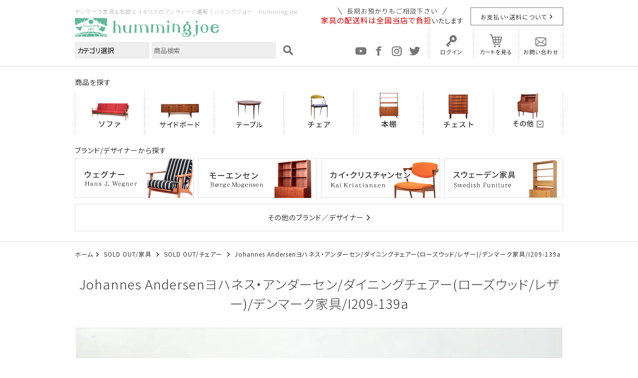

--- FILE ---
content_type: text/html; charset=EUC-JP
request_url: https://www.hummingjoe.com/?pid=170345674
body_size: 8931
content:
<!DOCTYPE html PUBLIC "-//W3C//DTD XHTML 1.0 Transitional//EN" "http://www.w3.org/TR/xhtml1/DTD/xhtml1-transitional.dtd">
<html xmlns:og="http://ogp.me/ns#" xmlns:fb="http://www.facebook.com/2008/fbml" xmlns:mixi="http://mixi-platform.com/ns#" xmlns="http://www.w3.org/1999/xhtml" xml:lang="ja" lang="ja" dir="ltr">
<head>
<meta http-equiv="content-type" content="text/html; charset=euc-jp" />
<meta http-equiv="X-UA-Compatible" content="IE=edge,chrome=1" />
<title>Johannes Andersenヨハネス・アンダーセン/ダイニングチェアー(ローズウッド/レザー)/デンマーク家具/I209-139a - 北欧アンティークとデンマーク家具の店：ハミングジョー</title>
<meta name="Keywords" content="Johannes Andersenヨハネス・アンダーセン/ダイニングチェアー(ローズウッド/レザー)/デンマーク家具/I209-139a,北欧,家具,アンティーク,デンマーク,フィンランド,デンマーク家具,フィンランド家具,ノルウェー,スウェーデン,ウェグナー,モーエンセン,アアルト,タピオヴァアラ,グスタフスベリ,アラビア,フィッギオ,ソファ,テーブル,ダイニングテーブル,サイドボード" />
<meta name="Description" content="福岡糸島市にあるデンマーク等の北欧アンティーク、北欧家具のお店です。現地で一点一点買いつけた北欧アンティーク雑貨とウェグナー、モーエンセン、アアルト、タピオヴァアラ等のデンマーク家具、フィンランド家具をネットショップでも販売しています。 " />
<meta name="Author" content="ハミングジョー" />
<meta name="Copyright" content="ハミングジョー" />
<meta http-equiv="content-style-type" content="text/css" />
<meta http-equiv="content-script-type" content="text/javascript" />
<link rel="stylesheet" href="https://img11.shop-pro.jp/PA01059/788/css/424/index.css?cmsp_timestamp=20260126163311" type="text/css" />

<link rel="alternate" type="application/rss+xml" title="rss" href="https://www.hummingjoe.com/?mode=rss" />
<link rel="shortcut icon" href="https://img11.shop-pro.jp/PA01059/788/favicon.ico?cmsp_timestamp=20240430105041" />
<script type="text/javascript" src="//ajax.googleapis.com/ajax/libs/jquery/1.7.2/jquery.min.js" ></script>
<meta property="og:title" content="Johannes Andersenヨハネス・アンダーセン/ダイニングチェアー(ローズウッド/レザー)/デンマーク家具/I209-139a - 北欧アンティークとデンマーク家具の店：ハミングジョー" />
<meta property="og:description" content="福岡糸島市にあるデンマーク等の北欧アンティーク、北欧家具のお店です。現地で一点一点買いつけた北欧アンティーク雑貨とウェグナー、モーエンセン、アアルト、タピオヴァアラ等のデンマーク家具、フィンランド家具をネットショップでも販売しています。 " />
<meta property="og:url" content="https://www.hummingjoe.com?pid=170345674" />
<meta property="og:site_name" content="北欧アンティークとデンマーク家具の店：ハミングジョー" />
<meta property="og:image" content="https://img11.shop-pro.jp/PA01059/788/product/170345674.jpg?cmsp_timestamp=20220912145349"/>
<!-- Google Tag Manager -->
<script>(function(w,d,s,l,i){w[l]=w[l]||[];w[l].push({'gtm.start':
new Date().getTime(),event:'gtm.js'});var f=d.getElementsByTagName(s)[0],
j=d.createElement(s),dl=l!='dataLayer'?'&l='+l:'';j.async=true;j.src=
'https://www.googletagmanager.com/gtm.js?id='+i+dl;f.parentNode.insertBefore(j,f);
})(window,document,'script','dataLayer','GTM-KJ577HX');</script>
<!-- End Google Tag Manager -->

<!-- Google Marchantcenter -->
<meta name="google-site-verification" content="o0ER-Ihrjy8mKtHpn4mfpkl8Oaq1BXgFm8w4FdXxeT8" />
<!-- End Google Tag Manager -->

<meta name="facebook-domain-verification" content="bplka68e31a6mgcixr5wvll4hu9nk5" />
<script>
  var Colorme = {"page":"product","shop":{"account_id":"PA01059788","title":"\u5317\u6b27\u30a2\u30f3\u30c6\u30a3\u30fc\u30af\u3068\u30c7\u30f3\u30de\u30fc\u30af\u5bb6\u5177\u306e\u5e97\uff1a\u30cf\u30df\u30f3\u30b0\u30b8\u30e7\u30fc"},"basket":{"total_price":0,"items":[]},"customer":{"id":null},"inventory_control":"product","product":{"shop_uid":"PA01059788","id":170345674,"name":"Johannes Andersen\u30e8\u30cf\u30cd\u30b9\u30fb\u30a2\u30f3\u30c0\u30fc\u30bb\u30f3\/\u30c0\u30a4\u30cb\u30f3\u30b0\u30c1\u30a7\u30a2\u30fc(\u30ed\u30fc\u30ba\u30a6\u30c3\u30c9\/\u30ec\u30b6\u30fc)\/\u30c7\u30f3\u30de\u30fc\u30af\u5bb6\u5177\/I209-139a","model_number":"I209-139a","stock_num":0,"sales_price":0,"sales_price_including_tax":0,"variants":[],"category":{"id_big":1320001,"id_small":2},"groups":[{"id":2478880}],"members_price":0,"members_price_including_tax":0}};

  (function() {
    function insertScriptTags() {
      var scriptTagDetails = [];
      var entry = document.getElementsByTagName('script')[0];

      scriptTagDetails.forEach(function(tagDetail) {
        var script = document.createElement('script');

        script.type = 'text/javascript';
        script.src = tagDetail.src;
        script.async = true;

        if( tagDetail.integrity ) {
          script.integrity = tagDetail.integrity;
          script.setAttribute('crossorigin', 'anonymous');
        }

        entry.parentNode.insertBefore(script, entry);
      })
    }

    window.addEventListener('load', insertScriptTags, false);
  })();
</script>

<script async src="https://www.googletagmanager.com/gtag/js?id=G-NBKRTVDMHC"></script>
<script>
  window.dataLayer = window.dataLayer || [];
  function gtag(){dataLayer.push(arguments);}
  gtag('js', new Date());
  
      gtag('config', 'G-NBKRTVDMHC', (function() {
      var config = {};
      if (Colorme && Colorme.customer && Colorme.customer.id != null) {
        config.user_id = Colorme.customer.id;
      }
      return config;
    })());
  
  </script><script type="text/javascript">
  document.addEventListener("DOMContentLoaded", function() {
    gtag("event", "view_item", {
      currency: "JPY",
      value: Colorme.product.sales_price_including_tax,
      items: [
        {
          item_id: Colorme.product.id,
          item_name: Colorme.product.name
        }
      ]
    });
  });
</script><script async src="https://zen.one/analytics.js"></script>
</head>
<body>
<meta name="colorme-acc-payload" content="?st=1&pt=10029&ut=170345674&at=PA01059788&v=20260131000255&re=&cn=a3e092e1843d0c3b694b8ba3efcc2cc1" width="1" height="1" alt="" /><script>!function(){"use strict";Array.prototype.slice.call(document.getElementsByTagName("script")).filter((function(t){return t.src&&t.src.match(new RegExp("dist/acc-track.js$"))})).forEach((function(t){return document.body.removeChild(t)})),function t(c){var r=arguments.length>1&&void 0!==arguments[1]?arguments[1]:0;if(!(r>=c.length)){var e=document.createElement("script");e.onerror=function(){return t(c,r+1)},e.src="https://"+c[r]+"/dist/acc-track.js?rev=3",document.body.appendChild(e)}}(["acclog001.shop-pro.jp","acclog002.shop-pro.jp"])}();</script>
<noscript><iframe src="https://www.googletagmanager.com/ns.html?id=GTM-KJ577HX"
  height="0" width="0" style="display:none;visibility:hidden"></iframe></noscript>
  
  <link rel="stylesheet" type="text/css" href="https://file002.shop-pro.jp/PA01059/788/js/slick/slick.css" media="screen" />
  <link rel="stylesheet" type="text/css" href="https://file002.shop-pro.jp/PA01059/788/js/slick/slick-theme.css" media="screen" />
  <link rel="stylesheet" type="text/css" href="https://file002.shop-pro.jp/PA01059/788/css/base.css?date=20201116" media="all">
  
    
    <link rel="stylesheet" type="text/css" href="https://file002.shop-pro.jp/PA01059/788/css/products.css?date=20201116" media="all">
  
    <link rel="stylesheet" href="https://file002.shop-pro.jp/PA01059/788/css/lightbox.css">
    <link rel="stylesheet" href="https://file002.shop-pro.jp/PA01059/788/css/org_lightbox.css">
    
  <link rel="stylesheet" type="text/css" href="https://file002.shop-pro.jp/PA01059/788/css/style.css" media="all">
  <link rel="stylesheet" href="https://cdnjs.cloudflare.com/ajax/libs/font-awesome/6.1.2/css/all.min.css" integrity="sha512-1sCRPdkRXhBV2PBLUdRb4tMg1w2YPf37qatUFeS7zlBy7jJI8Lf4VHwWfZZfpXtYSLy85pkm9GaYVYMfw5BC1A==" crossorigin="anonymous" referrerpolicy="no-referrer" />

  
  <link rel="stylesheet" type="text/css" href="https://file002.shop-pro.jp/PA01059/788/css/delivery_info.css" media="all">
  <link rel="stylesheet" type="text/css" href="https://file002.shop-pro.jp/PA01059/788/css/base_add202408.css" media="all">
  
  
  <header id="top">
    <div class="inner">
      <section class="header-search">
        <h1>デンマーク家具＆北欧とイギリスのアンティーク通販｜ハミングジョー　humming joe</h1>
        <h2><a href="./"><img src="https://file002.shop-pro.jp/PA01059/788/img/common/logo.png?2" alt="ハミングジョー　humming joe"></a></h2>
        <form action="https://www.hummingjoe.com/" method="GET" id="search">
          <input type="hidden" name="mode" value="srh" /><input type="hidden" name="field" value="product_name" />
          <select name="cid">
            <option value="">カテゴリ選択</option>
                        <option value="2400338,0">ソファ</option>
                        <option value="2400339,0">サイドボード</option>
                        <option value="2400340,0">本棚</option>
                        <option value="2400341,0">テーブル</option>
                        <option value="2400342,0">チェア</option>
                        <option value="2400343,0">ライティングビュロー</option>
                        <option value="2400344,0">デスク</option>
                        <option value="2400346,0">小さな家具</option>
                        <option value="2409904,0">チェスト</option>
                        <option value="2400347,0">照明</option>
                        <option value="2400350,0">陶器</option>
                        <option value="2400351,0">ガラス</option>
                        <option value="2400353,0">陶板・絵・ポスター</option>
                        <option value="1320001,0">SOLD OUT/家具</option>
                        <option value="1027981,0">北欧のクリスマスマーケット</option>
                        <option value="1423081,0">福袋</option>
                        <option value="2344827,0">mandalay</option>
                      </select>
          <input type="search" name="keyword" placeholder="商品検索" autocapitalize="off" />
          <button type="submit" value="検索"><img src="https://file002.shop-pro.jp/PA01059/788/img/common/search_g.svg" alt=""></button>
        </form>
      </section>
      <div class="header-link">
        <div>
          <p><img src="https://file002.shop-pro.jp/PA01059/788/img/common/header_text.png" alt="長期預かりもご相談ください"><br><span>家具の配送料は全国当店で負担</span>いたします</p>
          <a href="https://www.hummingjoe.com/?mode=sk#delivery" class="btn">お支払い・送料について</a>
        </div>
        <ul>
          <li><a href="https://www.youtube.com/@hummingjoe7183" target="_blank"><img src="https://file002.shop-pro.jp/PA01059/788/img/common/icon_youtube_mono.png" alt="YouTube"></a></li>
          
          <li><a href="https://www.facebook.com/profile.php?id=100086958102402" target="_blank"><img src="https://file002.shop-pro.jp/PA01059/788/img/common/icon_fb_mono.png" alt="faceBook"></a></li>
          <li><a href="https://www.instagram.com/hummingjoe2004/" target="_blank"><img src="https://file002.shop-pro.jp/PA01059/788/img/common/icon_ig_mono.png" alt="Instagram"></a></li>
          <li><a href="https://twitter.com/hummingjoe" target="_blank"><img src="https://file002.shop-pro.jp/PA01059/788/img/common/icon_tw_mono.png" alt="Twitter"></a></li>
          <li><a href="/?mode=myaccount">ログイン</a></li>
          <li><a href="https://www.hummingjoe.com/cart/proxy/basket?shop_id=PA01059788&shop_domain=hummingjoe.com">カートを見る</a></li>
          <li><a href="https://secure.shop-pro.jp/?mode=inq&shop_id=PA01059788">お問い合わせ</a></li>
        </ul>
      </div>
    </div>
  </header>
  
  
  

  
 

  
  <div class="global-nav">
    <nav class="category">
      <p>商品を探す</p>
      <ul>
        <li><a href="/?mode=cate&csid=0&cbid=2400338"><img src="https://file002.shop-pro.jp/PA01059/788/img/common/nav_sofa.png" alt="ソファ"></a></li>
        <li><a href="/?mode=cate&csid=0&cbid=2400339"><img src="https://file002.shop-pro.jp/PA01059/788/img/common/nav_sideboard.png" alt="サイドボード"></a></li>
        <li><a href="/?mode=cate&csid=0&cbid=2400341"><img src="https://file002.shop-pro.jp/PA01059/788/img/common/nav_table.png" alt="テーブル"></a></li>
        <li><a href="/?mode=cate&csid=0&cbid=2400342"><img src="https://file002.shop-pro.jp/PA01059/788/img/common/nav_chair.png" alt="チェア"></a></li>
        <li><a href="/?mode=cate&csid=0&cbid=2400340"><img src="https://file002.shop-pro.jp/PA01059/788/img/common/nav_book.png" alt="本棚"></a></li>
        <li><a href="/?mode=cate&csid=0&cbid=2409904"><img src="https://file002.shop-pro.jp/PA01059/788/img/common/nav_chest.png" alt="チェスト"></a></li>
        <li id="global-other">
          <a><img src="https://file002.shop-pro.jp/PA01059/788/img/common/nav_other.png" alt="その他"></a>
          <ul id="nav-other">
            <li><a href="/?mode=cate&csid=0&cbid=2400343"><img src="https://file002.shop-pro.jp/PA01059/788/img/common/nav_writing.png" alt="ライティングビュロー"></a></li>
            <li><a href="/?mode=cate&csid=0&cbid=2400344"><img src="https://file002.shop-pro.jp/PA01059/788/img/common/nav_desk.png" alt="デスク"></a></li>
            
            <li><a href="/?mode=cate&csid=0&cbid=2400346"><img src="https://file002.shop-pro.jp/PA01059/788/img/common/nav_small.png" alt="小さな家具"></a></li>
            <li><a href="/?mode=cate&csid=0&cbid=2400347"><img src="https://file002.shop-pro.jp/PA01059/788/img/common/nav_illum.png" alt="照明"></a></li>
            
            <li><a href="/?mode=cate&csid=0&cbid=2400350"><img src="https://file002.shop-pro.jp/PA01059/788/img/common/nav_pottery.png" alt="陶器"></a></li>
            <li><a href="/?mode=cate&csid=0&cbid=2400351"><img src="https://file002.shop-pro.jp/PA01059/788/img/common/nav_glass.png" alt="ガラス"></a></li>
            
            <li><a href="/?mode=cate&csid=0&cbid=2400353"><img src="https://file002.shop-pro.jp/PA01059/788/img/common/nav_art.png" alt="絵・ポスター"></a></li>
          </ul>
        </li>
      </ul>
    </nav>
    <nav class="brand">
      <p>ブランド/デザイナーから探す</p>
      <ul>
        <li><a href="/?mode=grp&gid=15503"><img src="https://file002.shop-pro.jp/PA01059/788/img/common/brand_wegner_pc.png" alt="Hans J.Wegner（ハンス・J・ウェグナー）"></a></li>
        
        <li><a href="/?mode=grp&gid=15504"><img src="https://file002.shop-pro.jp/PA01059/788/img/common/brand_moge_pc.png" alt="Borge Mogensen（ボーエ モーエンセン）"></a></li>
        <li><a href="/?mode=grp&gid=2478562"><img src="https://file002.shop-pro.jp/PA01059/788/img/common/brand_kai_pc.png" alt="Kai Kristiansen(カイ・クリスチャンセン)"></a></li>
        <li><a href="/?mode=grp&gid=2036532"><img src="https://file002.shop-pro.jp/PA01059/788/img/common/brand_swedish_pc.png" alt="Swedish Funiture スウェーデン家具"></a></li>
        
				<li class="brand__other"><a href="/?tid=416&mode=f15">その他のブランド／デザイナー</a></li>
      </ul>
    </nav>
  </div>
  
  
  
  
  <div class="main-contents">
    
<p class="breadcrumb">
    <a href="./">ホーム</a>
                        <a href='?mode=cate&cbid=1320001&csid=0'>
                SOLD OUT/家具
            </a>
                            <a href='?mode=cate&cbid=1320001&csid=2'>
                SOLD OUT/チェアー
            </a>
                            <a href='?pid=170345674'>
                Johannes Andersenヨハネス・アンダーセン/ダイニングチェアー(ローズウッド/レザー)/デンマーク家具/I209-139a
            </a>
            </p>


    <section>
        <h1 class="products-title">
            Johannes Andersenヨハネス・アンダーセン/ダイニングチェアー(ローズウッド/レザー)/デンマーク家具/I209-139a
        </h1>
                <div id="products-slider">
                                        <ul id="slider">
                    <li class="slide-item">
                        <a href="https://img11.shop-pro.jp/PA01059/788/product/170345674.jpg?cmsp_timestamp=20220912145349" data-lightbox="product-gallery">
                            <img data-lazy="https://img11.shop-pro.jp/PA01059/788/product/170345674.jpg?cmsp_timestamp=20220912145349">
                        </a>
                    </li>
                                                                                                        <li class="slide-item">
                                    <a href="https://img11.shop-pro.jp/PA01059/788/product/170345674_o1.jpg?cmsp_timestamp=20220912145349" data-lightbox="product-gallery">
                                        <img data-lazy="https://img11.shop-pro.jp/PA01059/788/product/170345674_o1.jpg?cmsp_timestamp=20220912145349">
                                    </a>
                                </li>
                                                                                                                <li class="slide-item">
                                    <a href="https://img11.shop-pro.jp/PA01059/788/product/170345674_o2.jpg?cmsp_timestamp=20220912145349" data-lightbox="product-gallery">
                                        <img data-lazy="https://img11.shop-pro.jp/PA01059/788/product/170345674_o2.jpg?cmsp_timestamp=20220912145349">
                                    </a>
                                </li>
                                                                                                                <li class="slide-item">
                                    <a href="https://img11.shop-pro.jp/PA01059/788/product/170345674_o3.jpg?cmsp_timestamp=20220912145349" data-lightbox="product-gallery">
                                        <img data-lazy="https://img11.shop-pro.jp/PA01059/788/product/170345674_o3.jpg?cmsp_timestamp=20220912145349">
                                    </a>
                                </li>
                                                                                                                <li class="slide-item">
                                    <a href="https://img11.shop-pro.jp/PA01059/788/product/170345674_o4.jpg?cmsp_timestamp=20220912145349" data-lightbox="product-gallery">
                                        <img data-lazy="https://img11.shop-pro.jp/PA01059/788/product/170345674_o4.jpg?cmsp_timestamp=20220912145349">
                                    </a>
                                </li>
                                                                                                                <li class="slide-item">
                                    <a href="https://img11.shop-pro.jp/PA01059/788/product/170345674_o5.jpg?cmsp_timestamp=20220912145349" data-lightbox="product-gallery">
                                        <img data-lazy="https://img11.shop-pro.jp/PA01059/788/product/170345674_o5.jpg?cmsp_timestamp=20220912145349">
                                    </a>
                                </li>
                                                                                                                <li class="slide-item">
                                    <a href="https://img11.shop-pro.jp/PA01059/788/product/170345674_o6.jpg?cmsp_timestamp=20220912145349" data-lightbox="product-gallery">
                                        <img data-lazy="https://img11.shop-pro.jp/PA01059/788/product/170345674_o6.jpg?cmsp_timestamp=20220912145349">
                                    </a>
                                </li>
                                                                                                                <li class="slide-item">
                                    <a href="https://img11.shop-pro.jp/PA01059/788/product/170345674_o7.jpg?cmsp_timestamp=20220912145349" data-lightbox="product-gallery">
                                        <img data-lazy="https://img11.shop-pro.jp/PA01059/788/product/170345674_o7.jpg?cmsp_timestamp=20220912145349">
                                    </a>
                                </li>
                                                                                                                <li class="slide-item">
                                    <a href="https://img11.shop-pro.jp/PA01059/788/product/170345674_o8.jpg?cmsp_timestamp=20220912145349" data-lightbox="product-gallery">
                                        <img data-lazy="https://img11.shop-pro.jp/PA01059/788/product/170345674_o8.jpg?cmsp_timestamp=20220912145349">
                                    </a>
                                </li>
                                                                                                                                                                                                                                                                                                                                                                                                                                                                                                                                                                                                                                                                                                                                                                                                                                                                                                                                                                                                                                                                                                                                                                                                                                                                                                                                                                                                                                                                                                                                                                                                                                                                                                                                                                                                                                                                                                                                                                                                                                                                                                                                                                                                                                                                                                            </ul>
                <ul id="thumbnail-list">
                    <li class="thumbnail-item"><img src="https://img11.shop-pro.jp/PA01059/788/product/170345674.jpg?cmsp_timestamp=20220912145349"></li>
                                                                                                        <li class="thumbnail-item"><img src="https://img11.shop-pro.jp/PA01059/788/product/170345674_o1.jpg?cmsp_timestamp=20220912145349"></li>
                                                                                                                <li class="thumbnail-item"><img src="https://img11.shop-pro.jp/PA01059/788/product/170345674_o2.jpg?cmsp_timestamp=20220912145349"></li>
                                                                                                                <li class="thumbnail-item"><img src="https://img11.shop-pro.jp/PA01059/788/product/170345674_o3.jpg?cmsp_timestamp=20220912145349"></li>
                                                                                                                <li class="thumbnail-item"><img src="https://img11.shop-pro.jp/PA01059/788/product/170345674_o4.jpg?cmsp_timestamp=20220912145349"></li>
                                                                                                                <li class="thumbnail-item"><img src="https://img11.shop-pro.jp/PA01059/788/product/170345674_o5.jpg?cmsp_timestamp=20220912145349"></li>
                                                                                                                <li class="thumbnail-item"><img src="https://img11.shop-pro.jp/PA01059/788/product/170345674_o6.jpg?cmsp_timestamp=20220912145349"></li>
                                                                                                                <li class="thumbnail-item"><img src="https://img11.shop-pro.jp/PA01059/788/product/170345674_o7.jpg?cmsp_timestamp=20220912145349"></li>
                                                                                                                <li class="thumbnail-item"><img src="https://img11.shop-pro.jp/PA01059/788/product/170345674_o8.jpg?cmsp_timestamp=20220912145349"></li>
                                                                                                                                                                                                                                                                                                                                                                                                                                                                                                                                                                                                                                                                                                                                                                                                                                                                                                                                                                                                                                                                                                                                                                                                                                                                                                                                                                                                                                                                                                                                                                                                                                                                                                                                                                                                                                                                                                                                                                                                                                                                                                                                                                                                                                                                                                            </ul>
                    </div>

        
        <div class="free-area">
            <p>
Johannes Andersen(ヨハネス・アンダーセン)デザインのローズウッドのダイニングチェアです。
1960年代にデンマークのUldum mobelfabrik社で製造されていたものです。 
すっきりした脚のデザインと背もたれのラインが美しいデザインです。
背もたれは布張りで広く、背中にフィットするゆったりとした座り心地です。
背もたれと座面はソフトレザーで張り替えました。
木部の細かなキズなど多少使用感はありますが、がたつきなどは無く良いコンディションです。<br />
<br />
＊木部の木目や色味はそれぞれ多少異なります。<br/>
＊座面の張り替えも承ります。詳しくはお問い合わせ下さいませ。</p>

<p class="free-shipping"><strong>全国送料無料</strong>でお届けします</p>


<p>家具はメンテナンス後にオイル仕上げを施し、最後にオイルワックスで仕上げています。
詳しくは「<a href="http://www.hummingjoe.com/?mode=f4">メンテナンスについて</a>」をご覧下さい。</p>

<!-- 商品仕様START -->

<dl>

<dt>サイズ</dt>

<dd>幅46×奥行き43×高さ85/座面まで45（cm）</dd>

<dt>素材</dt>

<dd>ローズウッド</dd>

<dt>デザイン</dt>
<dd>Johannes Andersen</dd>

<dt>国</dt>

<dd>DENMARK</dd>

</dl>

<!-- 商品仕様END -->


<div class="frame-gr">ご紹介しています家具は全て古いユーズド家具です。 

目立つキズなどは出来るだけご説明しておりますがその他にも細かいキズ等はございますので 

新しい家具には無い雰囲気としてご理解いただきお楽しみいただければと思います。 

ご質問などもお気軽にお待ちしております。</div>
</p>

        </div>
        
    </section>

    <form name="product_form" method="post" action="https://www.hummingjoe.com/cart/proxy/basket/items/add">
        <section class="info-area">
            <div class="img-box">
                                    <img src="https://img11.shop-pro.jp/PA01059/788/product/170345674.jpg?cmsp_timestamp=20220912145349">
                            </div>
            <div class="cart-area">
                <h1>
                    Johannes Andersenヨハネス・アンダーセン/ダイニングチェアー(ローズウッド/レザー)/デンマーク家具/I209-139a
                </h1>
                <p class="price">
                    I209-139a
                    <span>
                        0円(税込0円)
                    </span>
                </p>
                <input type="hidden" name="user_hash" value="87a7cc5015b71779be6daa7de67dbecd"><input type="hidden" name="members_hash" value="87a7cc5015b71779be6daa7de67dbecd"><input type="hidden" name="shop_id" value="PA01059788"><input type="hidden" name="product_id" value="170345674"><input type="hidden" name="members_id" value=""><input type="hidden" name="back_url" value="https://www.hummingjoe.com/?pid=170345674"><input type="hidden" name="reference_token" value="c55e0f80edd54055b58d6bb9137fb384"><input type="hidden" name="shop_domain" value="hummingjoe.com">

                <div class="cv-area">
                                            <dl>
                            <dt>在庫状況：</dt>
                            <dd>0</dd>
                        </dl>
                        <p class="btn-soldout">SOLD OUT</p>
                                    </div>
                <a href="https://www.hummingjoe.com/?mode=f12" class="delivery_info-btn">大型家具の搬入について</a>
                <ul class="shop-link-text">
                    <li><a href="http://www.hummingjoe.com/?mode=f6">ご購入時のオプション・サービスについて</a></li>
                    <li><a href="http://www.hummingjoe.com/?mode=sk#cancel">返品について</a></li>
                    <li><a href="https://www.hummingjoe.com/?mode=sk">特定商取引法に基づく表記</a></li>
                </ul>
                <a href="https://hummingjoe.shop-pro.jp/customer/products/170345674/inquiries/new" class="product-contact-btn"><img src="https://file002.shop-pro.jp/PA01059/788/img/common/mail.svg">この商品について問い合わせる</a>
            </div>

        </section>
    </form>
  </div>
  
  
  
    
  <section class="recommend">
    <h1 class="midashi1">おすすめ商品</h1>
    <ul id="recommend-slider">
            <li>
        <a href="?pid=177667013">
          <img src="https://img11.shop-pro.jp/PA01059/788/product/177667013_th.jpg?cmsp_timestamp=20231016113928">
          <dl>
            <dt>6段チェスト(チーク)/デンマーク家具/K237-128</dt>
            <dd>136,000円(税込149,600円)</dd>
          </dl>
        </a>
      </li>
            <li>
        <a href="?pid=178917460">
          <img src="https://img11.shop-pro.jp/PA01059/788/product/178917460_th.jpg?cmsp_timestamp=20240108153745">
          <dl>
            <dt>Johannes Andersenヨハネス・アンダーセン/サイドボード「model 160」（ローズウッド）/デンマーク家具/J219-30</dt>
            <dd>602,000円(税込662,200円)</dd>
          </dl>
        </a>
      </li>
            <li>
        <a href="?pid=181134875">
          <img src="https://img11.shop-pro.jp/PA01059/788/product/181134875_th.jpg?cmsp_timestamp=20240601121723">
          <dl>
            <dt>6段チェスト(チーク)/デンマーク家具/J310-25b</dt>
            <dd>136,000円(税込149,600円)</dd>
          </dl>
        </a>
      </li>
            <li>
        <a href="?pid=181157729">
          <img src="https://img11.shop-pro.jp/PA01059/788/product/181157729_th.jpg?cmsp_timestamp=20240601170314">
          <dl>
            <dt>6段チェスト(チーク)/デンマーク家具/J310-25e</dt>
            <dd>136,000円(税込149,600円)</dd>
          </dl>
        </a>
      </li>
            <li>
        <a href="?pid=181159634">
          <img src="https://img11.shop-pro.jp/PA01059/788/product/181159634_th.jpg?cmsp_timestamp=20240601171844">
          <dl>
            <dt>6段チェスト(チーク)/デンマーク家具/I237-14b</dt>
            <dd>136,000円(税込149,600円)</dd>
          </dl>
        </a>
      </li>
            <li>
        <a href="?pid=183059844">
          <img src="https://img11.shop-pro.jp/PA01059/788/product/183059844_th.jpg?cmsp_timestamp=20241014112320">
          <dl>
            <dt>6段チェスト(チーク)/デンマーク家具/NO-477</dt>
            <dd>136,000円(税込149,600円)</dd>
          </dl>
        </a>
      </li>
          </ul>
  </section>
  
  

      
    <section class="contents-list">
      <h1 class="midashi1">コンテンツ</h1>
      <ul id="contents-list">
        <li><a href="https://www.hummingjoe.com/?mode=f5"><img src="https://file002.shop-pro.jp/PA01059/788/img/common/contents_kaituke_pc.jpg" alt="買い付けからお届けまで"></a></li>
        <li><a href="https://www.hummingjoe.com/?mode=f1"><img src="https://file002.shop-pro.jp/PA01059/788/img/common/contents_gallery_pc.jpg" alt="ハミングジョーギャラリー"></a></li>
        <li><a href="https://www.hummingjoe.com/?mode=f6"><img src="https://file002.shop-pro.jp/PA01059/788/img/common/contents_faq_pc.jpg" alt="よくあるご質問"></a></li>
        <li><a href="https://www.hummingjoe.com/?mode=f9"><img src="https://file002.shop-pro.jp/PA01059/788/img/common/contents_otodoke_pc.jpg" alt="これまでにお届けした商品"></a></li>
        <li><a href="https://www.hummingjoe.com/?mode=f2"><img src="https://file002.shop-pro.jp/PA01059/788/img/common/contents_osusume_pc.jpg" alt="スタッフオススメコーディネイト"></a></li>
        <li><a href="https://www.hummingjoe.com/?mode=f4"><img src="https://file002.shop-pro.jp/PA01059/788/img/common/contents_maintenance_pc.jpg" alt="メンテナンスについて"></a></li>
        <li><a href="https://hummingjoe-shop.com/" target="_blank"><img src="https://file002.shop-pro.jp/PA01059/788/img/common/contents_shop_pc.jpg" alt="店舗について"></a></li>
        <li><a href="https://secure.shop-pro.jp/?mode=mailmaga&shop_id=PA01059788"><img src="https://file002.shop-pro.jp/PA01059/788/img/common/contents_magazine_pc.jpg" alt="メルマガ登録・解除"></a></li>
      </ul>
    </section>
    
    
  <div id="pagetop"><a href="#top"><img src="https://file002.shop-pro.jp/PA01059/788/img/common/sp_pagetop.png" alt="PageTop"></a></div>
  
  
  <footer role="contentinfo">
  
    <div class="inner">
      <iframe src="https://www.google.com/maps/embed?pb=!1m18!1m12!1m3!1d3325.586556140365!2d130.1532672152016!3d33.53813348074894!2m3!1f0!2f0!3f0!3m2!1i1024!2i768!4f13.1!3m3!1m2!1s0x3541c2c6257efe5b%3A0xc981c634919c36ac!2z44OP44Of44Oz44Kw44K444On44O8!5e0!3m2!1sja!2sjp!4v1521439002424" frameborder="0" allowfullscreen></iframe>
  
      <section>
        <img src="https://file002.shop-pro.jp/PA01059/788/img/common/shop.jpg" alt="">
        <div>
          <h2><img src="https://file002.shop-pro.jp/PA01059/788/img/common/logo.png" alt="ハミングジョー"></h2>
          <a href="https://hummingjoe-shop.com" target="_blank" class="btn-shop">店舗HP</a>
        </div>
        <div>
          <!-- <h2>デンマーク家具＆北欧とイギリスのアンティーク</h2>
          <h3>ハミングジョー</h3>
          <p>福岡県糸島市二丈浜窪179-1<br>
          tel.fax　/　092-325-3690<br>
          営業時間　/　11：00～18：00（水曜・木曜定休）</p> -->
          <h2><img src="https://file002.shop-pro.jp/PA01059/788/img/top/logo_joetextile.png" alt="joetextile"></h2>
          <a href="https://www.joetextile.com" target="_blank" class="btn-shop">joetextile HP</a>
        </div>
      </section>

      <div class="footer_info">
        <h2>デンマーク家具＆北欧とイギリスのアンティーク</h2>
        <h3>ハミングジョー</h3>
        <p>福岡県糸島市二丈浜窪179-1&emsp;&emsp;tel.fax　/　092-325-3690　営業時間　/　11：00～18：00（水曜・木曜定休）</p>
      </div>
  
      <p>ハミングジョーは福岡の糸島の自然の中にあるアンティーク家具と雑貨のお店です。<br>
      デンマークの古い窓を使った黒い建物には、年に 3 回、北欧やイギリスより自分たちの足で買い付けてくるアンティーク家具と雑貨がぎっしり詰まっています。<br>
      併設の工房では家具の丁寧なメンテナンスも行っています。<br>
      先人達のインスピレーションがお客様の感性と響き合う様なそんなアンティークの店にしたいと思っています。
      どうぞごゆっくりお過しください。</p>
    </div>
    <nav>
      <ul>
        <li><a href="https://www.hummingjoe.com/?mode=sk#info">特定商取引法に基づく表記</a></li>
        <li><a href="https://www.hummingjoe.com/?mode=privacy">プライバシーポリシー</a></li>
        <li><a href="https://www.hummingjoe.com/?mode=sk#delivery">配送・送料について</a></li>
        <li><a href="https://www.hummingjoe.com/?mode=sk#cancel">返品について</a></li>
        <li><a href="https://www.hummingjoe.com/?mode=sk#payment">支払方法について</a></li>
        <li><a href="https://hummingjoe.shop-pro.jp/customer/inquiries/new">お問い合わせ</a></li>
      </ul>
    </nav>
    <small>Copyright (C) humming joe All Rights Reserved.</small>
  </footer>
  
  
  <script src="https://ajax.googleapis.com/ajax/libs/jquery/1.11.1/jquery.min.js"></script>
  <script src="https://file002.shop-pro.jp/PA01059/788/js/jquery.freetile.min.js"></script>
  <script src="https://file002.shop-pro.jp/PA01059/788/js/slick/slick.min.js"></script>
  <script src="https://file002.shop-pro.jp/PA01059/788/js/common.js?1"></script>
  <script src="https://file002.shop-pro.jp/PA01059/788/js/ofi.min.js"></script>
	<script src="https://kit.fontawesome.com/d1d227442c.js" crossorigin="anonymous"></script>
  
    
    
    <script src="https://file002.shop-pro.jp/PA01059/788/js/product_detail.js?2"></script>
  <script src="https://file002.shop-pro.jp/PA01059/788/js/lightbox.js"></script>
    
    
  <script type="text/javascript">
  ga('require', 'linker');
  ga('linker:autoLink', ['shop-pro.jp'], false, true);</script><script type="text/javascript" src="https://www.hummingjoe.com/js/cart.js" ></script>
<script type="text/javascript" src="https://www.hummingjoe.com/js/async_cart_in.js" ></script>
<script type="text/javascript" src="https://www.hummingjoe.com/js/product_stock.js" ></script>
<script type="text/javascript" src="https://www.hummingjoe.com/js/js.cookie.js" ></script>
<script type="text/javascript" src="https://www.hummingjoe.com/js/favorite_button.js" ></script>
</body></html>

--- FILE ---
content_type: text/css
request_url: https://file002.shop-pro.jp/PA01059/788/css/org_lightbox.css
body_size: 682
content:
/* �演�����㏍�����ｆ���≧��� */
.lightbox .lb-image {
  border-radius: 0;
  border: none;
  margin-inline: auto;
}

.lb-outerContainer {
  border-radius: 0;
}

.lb-container {
  width: 100%;
  height: 100%;
}

.lb-nav a.lb-prev {
  background: url(../img/common/icon_arrow_lb.png) no-repeat 6% 48%;

  @media (width < 768px) {
    background-image: url(../img/common/icon_arrow_l.png);
    background-size: 6px 16px;
  }
}

.lb-nav a.lb-next {
  background: url(../img/common/icon_arrow_rb.png) no-repeat 97% 48%;

  @media (width < 768px) {
    background-image: url(../img/common/icon_arrow_r.png);
    background-size: 6px 16px;
  }
}

/* org */
[data-lightbox="product-gallery"] {
  transition: opacity .5s;
  cursor: pointer;

  @media (any-hover: hover) {
    &:hover {
      opacity: .7;
    }
  }

  &:focus-visible {
    opacity: .7;
  }
}

--- FILE ---
content_type: image/svg+xml
request_url: https://file002.shop-pro.jp/PA01059/788/img/common/search_g.svg
body_size: 720
content:
<?xml version="1.0" encoding="utf-8"?>
<!-- Generator: Adobe Illustrator 19.2.1, SVG Export Plug-In . SVG Version: 6.00 Build 0)  -->
<svg version="1.1" id="_x32_" xmlns="http://www.w3.org/2000/svg" xmlns:xlink="http://www.w3.org/1999/xlink" x="0px" y="0px"
	 viewBox="0 0 512 512" style="enable-background:new 0 0 512 512;" xml:space="preserve">
<style type="text/css">
	.st0{fill:#777777;}
</style>
<g>
	<path class="st0" d="M495.3,423.6c0,0-68.5-60-84.9-76.3c-24.1-23.9-33.7-35.5-25.2-54.9c37.2-75.8,24.3-169.9-38.7-232.9
		c-79.2-79.3-207.7-79.3-287,0c-79.2,79.3-79.2,207.7,0,287c63,63,157.1,75.8,232.8,38.7c19.5-8.5,31,1.1,55,25.2
		c16.4,16.4,76.3,84.9,76.3,84.9c31.1,31.1,55,12,69.4-2.4C507.2,478.5,526.4,454.6,495.3,423.6z M286,286
		c-45.9,45.9-120.3,45.9-166.2,0s-45.9-120.3,0-166.1C165.7,74,240.1,74,286,119.9C331.9,165.7,331.9,240.1,286,286z"/>
</g>
</svg>


--- FILE ---
content_type: text/plain
request_url: https://www.google-analytics.com/j/collect?v=1&_v=j102&a=1913874156&t=pageview&_s=1&dl=https%3A%2F%2Fwww.hummingjoe.com%2F%3Fpid%3D170345674&ul=en-us%40posix&dt=Johannes%20Andersen%E3%83%A8%E3%83%8F%E3%83%8D%E3%82%B9%E3%83%BB%E3%82%A2%E3%83%B3%E3%83%80%E3%83%BC%E3%82%BB%E3%83%B3%2F%E3%83%80%E3%82%A4%E3%83%8B%E3%83%B3%E3%82%B0%E3%83%81%E3%82%A7%E3%82%A2%E3%83%BC(%E3%83%AD%E3%83%BC%E3%82%BA%E3%82%A6%E3%83%83%E3%83%89%2F%E3%83%AC%E3%82%B6%E3%83%BC)%2F%E3%83%87%E3%83%B3%E3%83%9E%E3%83%BC%E3%82%AF%E5%AE%B6%E5%85%B7%2FI209-139a%20-%20%E5%8C%97%E6%AC%A7%E3%82%A2%E3%83%B3%E3%83%86%E3%82%A3%E3%83%BC%E3%82%AF%E3%81%A8%E3%83%87%E3%83%B3%E3%83%9E%E3%83%BC%E3%82%AF%E5%AE%B6%E5%85%B7%E3%81%AE%E5%BA%97%EF%BC%9A%E3%83%8F%E3%83%9F%E3%83%B3%E3%82%B0%E3%82%B8%E3%83%A7%E3%83%BC&sr=1280x720&vp=1280x720&_u=YADAAAABAAAAAC~&jid=2093489351&gjid=1029250663&cid=29530004.1769785377&tid=UA-6297645-1&_gid=1778273087.1769785378&_r=1&_slc=1&gtm=45He61r1n81KJ577HXv77756966za200zd77756966&gcd=13l3l3l3l1l1&dma=0&tag_exp=103116026~103200004~104527907~104528501~104684208~104684211~115938466~115938468~116185181~116185182~116491845~116988315~117041587&z=1302805558
body_size: -450
content:
2,cG-NBKRTVDMHC

--- FILE ---
content_type: text/javascript
request_url: https://file002.shop-pro.jp/PA01059/788/js/common.js?1
body_size: 835
content:

//�鴻���㏍�若������������榊��
var y; //�憜�����臀�
var pY = 300;  //pagetop�榊憘�臀�

try { //IE9+, Other Browsers
	window.addEventListener( 'scroll', sample, false );
} catch (e) { //for IE8-
	window.attachEvent( 'onscroll', sample );
}
var timer = null;
function sample(){
	clearTimeout( timer );
	timer = setTimeout(function() {

		//������絎�
    y = $(window).scrollTop();
    if(y > pY) {
      $("#pagetop").fadeIn();
    } else if(y < pY) {
      $("#pagetop").fadeOut();
    }
	}, 300 );
}


$(function(){

  //�違�㏍�若��������������������眼�����榊��
  $('#global-other').hover(function(){
    $('#nav-other',this).fadeIn('fast');
	},function(){
    $('#nav-other',this).fadeOut('fast');
	});

  //���������������鴻���ゃ��
  $('#recommend-slider').slick({
    slidesToShow: 4,
    slidesToScroll: 1,
    autoplay: true,
    arrows: true,
    autoplaySpeed: 3000,
    // �����帥�潟���膣���紊��� [������:'<button type="button" class="slick-prev">Previous</button>']
    prevArrow: '<button type="button" class="slick-prev"></button>',
    // 罨＜���帥�潟���膣���紊��� [������:'<button type="button" class="slick-next">Next</button>']
    nextArrow: '<button type="button" class="slick-next"></button>'
  });

  //�潟�潟���潟�����帥�潟���帥�ゃ���吟��
  $('#contents-list').freetile();

  //��菴�荀��������������茵�ず
  $('#nav-other').hide();
  $('#history-contents li').hover(function(){
    $('div',this).fadeIn('fast');
	},function(){
    $('div',this).fadeOut('fast');
	});

  //IE11��ofject-fit絲上�
  var userAgent = window.navigator.userAgent.toLowerCase();
  if( userAgent.match(/(msie|MSIE)/) || userAgent.match(/(T|t)rident/) ) {
    objectFitImages( '#recommend-slider .slick-slide > a > img' );
    objectFitImages( '#history-contents li > a >img' );
  }


});


--- FILE ---
content_type: text/javascript
request_url: https://file002.shop-pro.jp/PA01059/788/js/jquery.freetile.min.js
body_size: 4065
content:
/*!
 * Freetile.js v0.3.1
 * A dynamic layout plugin for jQuery.
 */
(function(b){b.fn.freetile=function(c){if(typeof a[c]==="function"){return a[c].apply(this,Array.prototype.slice.call(arguments,1))}else{if(typeof c==="object"||!c){return a.init.apply(this,arguments)}else{b.error("Method "+c+" does not exist on jQuery.Freetile")}}return this};var a={init:function(e){var d=this,f=a.setupOptions(d,e),g=a.newContent(f.contentToAppend);if(!f.tiled){a.setupContainerBindings(d,f)}if(f.tiled&&g){d.append(g);g.filter(f.selector||"*").filter(f.loadCheckSelector).imagesLoaded(function(){a.positionAll(d,f)})}else{d.children(f.loadCheckSelector).imagesLoaded(function(){a.positionAll(d,f)})}return d},append:function(e){var d=this,f=a.setupOptions(d,e),g=a.newContent(f.contentToAppend);if(f.tiled&&g){d.append(g);g.filter(f.loadCheckSelector).imagesLoaded(function(){a.positionAll(d,f)})}return d},layout:function(d){var c=this,e=a.setupOptions(c,d);a.positionAll(c,e);return c},destroy:function(){var c=this,d=c.data("FreetileData");a.resetElementsStyle(c,d);b(window).off("resize",this.windowResizeCallback);c.off(d.customEvents,this.customEventsCallback);return true},setupOptions:function(d,e){var c=d.data("FreetileData");var f=b.extend(true,{},this.defaults,c,this.reset,e);d.data("FreetileData",f);f.tiled=(c!==undefined);f._animate=f.animate&&f.tiled&&b.isEmptyObject(f.contentToAppend);this.reset.callback=f.persistentCallback&&f.callback?f.callback:function(){};return f},windowResizeCallback:function(c,d,e){clearTimeout(c.data("FreetileTimeout"));c.data("FreetileTimeout",setTimeout(function(){var h=b(window),g=h.width(),f=h.height();if(g!=d||f!=e){d=g,e=f;c.freetile("layout")}},400))},customEventsCallback:function(c){clearTimeout(c.data("FreetileTimeout"));c.data("FreetileTimeout",setTimeout(function(){c.freetile("layout")},400))},setupContainerBindings:function(c,f){if(f.containerResize){var e=b(window),d=e.width(),g=e.height();e.resize(b.proxy(this.windowResizeCallback,c,c,d,g))}if(f.customEvents){c.bind(f.customEvents,b.proxy(this.customEventsCallback,c,c))}return c},newContent:function(c){if((typeof c==="object"&&!b.isEmptyObject(c))||(typeof c==="string"&&b(c).length)){return b(c)}return false},calculatePositions:function(c,d,e){d.each(function(o){var p=b(this),n=0;e.ElementWidth=p.outerWidth(true);e.ElementHeight=p.outerHeight(true);e.ElementTop=0;e.ElementIndex=o;e.IndexStart=0;e.IndexEnd=0;e.BestScore=0;e.TestedTop=0;e.TestedLeft=0;e.TestedTop=e.currentPos[0].top;for(n=1;n<e.currentPos.length&&e.currentPos[n].left<e.ElementWidth;n++){e.TestedTop=Math.max(e.TestedTop,e.currentPos[n].top)}e.ElementTop=e.TestedTop;e.IndexEnd=n;e.BestScore=e.scoreFunction(e);for(var o=1;(o<e.currentPos.length)&&(e.currentPos[o].left+e.ElementWidth<=e.containerWidth);o++){e.TestedLeft=e.currentPos[o].left;e.TestedTop=e.currentPos[o].top;for(n=o+1;(n<e.currentPos.length)&&(e.currentPos[n].left-e.currentPos[o].left<e.ElementWidth);n++){e.TestedTop=Math.max(e.TestedTop,e.currentPos[n].top)}var l=e.scoreFunction(e);if(l>e.BestScore){e.IndexStart=o;e.IndexEnd=n;e.ElementTop=e.TestedTop;e.BestScore=l}}var h=p.position(),q={left:e.currentPos[e.IndexStart].left+e.xPadding,top:e.ElementTop+e.yPadding};if(h.top!=q.top||h.left!=q.left){var k={el:p,f:"css",d:0};if(e._animate&&!p.hasClass("noanim")){var f=p.offset(),m={left:q.left+(f.left-h.left),top:q.top+(f.top-h.top)};if((f.top+e.ElementHeight>e.viewportY&&f.top<e.viewportYH||m.top+e.ElementHeight>e.viewportY&&m.top<e.viewportYH)){k.f="animate";k.d=e.currentDelay;++(e.iteration);e.currentDelay+=e.elementDelay}}k.style=q;e.styleQueue.push(k)}--(e.iteration);var r=e.currentPos[e.IndexEnd-1].top,s=e.currentPos[e.IndexEnd]?e.currentPos[e.IndexEnd].left:e.containerWidth,g=e.currentPos[e.IndexStart].left+e.ElementWidth;e.currentPos[e.IndexStart].top=e.ElementTop+e.ElementHeight;if(g<s){e.currentPos.splice(e.IndexStart+1,e.IndexEnd-e.IndexStart-1,{left:g,top:r})}else{e.currentPos.splice(e.IndexStart+1,e.IndexEnd-e.IndexStart-1)}})},prepareElements:function(c,d,e){d.each(function(){var f=b(this);if(f.is(":visible")){f.css({display:"block"})}}).css({position:"absolute"})},applyStyles:function(f){var e;for(var d=0,c=f.styleQueue.length;d<c;d++){e=f.styleQueue[d];if(e.f=="animate"){e.el.delay(e.d).animate(e.style,b.extend(true,{},f.animationOptions))}else{e.el.css(e.style)}}},positionAll:function(c,g){if(b.isEmptyObject(g.contentToAppend)){var j=g.selector?c.children(g.selector):c.children()}else{var j=g.selector?g.contentToAppend.filter(g.selector):g.contentToAppend}g.ElementsCount=j.length;if(!g.ElementsCount){c.data("FreetilePos",null);if(typeof(g.callback=="function")){g.callback(g)}c[g._animate&&g.containerAnimate?"animate":"css"]({height:"0px"});return c}var d=c.css("display")||"";var f=c.css("visibility")||"";c.css({display:"block",width:"",visibility:"hidden"});g.containerWidth=c.width();var i=c.data("FreetilePos");g.currentPos=!b.isEmptyObject(g.contentToAppend)&&i?i:[{left:0,top:0}];g.xPadding=parseInt(c.css("padding-left"),10);g.yPadding=parseInt(c.css("padding-top"),10);g.viewportY=b(window).scrollTop();g.viewportYH=g.viewportY+b(window).height();g.iteration=j.length;g.currentDelay=0;g.styleQueue=[];g.animationOptions.complete=function(){if(--(g.iteration)<=0){g.callback(g)}};a.prepareElements(c,j,g);a.calculatePositions(c,j,g);a.applyStyles(g);var h={};if(d){h.display=d}if(f){h.visibility=f}if(c.css("position")=="static"){h.position="relative"}if(g.forceWidth&&g.containerWidthStep>0){h.width=g.containerWidthStep*(parseInt(c.width()/g.containerWidthStep,10))}c.css(h);var e=b.map(g.currentPos,function(l,k){return l.top});h={height:Math.max.apply(Math,e)};if(g._animate&&g.containerAnimate){c.stop().animate(h,b.extend(true,{},g.animationOptions))}else{c.css(h)}if(g.iteration<=0){g.callback(g)}c.data("FreetilePos",g.currentPos);j.addClass("tiled");return c},resetElementsStyle:function(c,d){var e;if(b.isEmptyObject(d.contentToAppend)){e=d.selector?c.children(d.selector):c.children()}else{e=d.selector?d.contentToAppend.filter(d.selector):d.contentToAppend}e.each(function(){b(this).attr("style","")})},defaults:{selector:"*",animate:false,elementDelay:0,containerResize:true,containerAnimate:false,customEvents:"",persistentCallback:false,forceWidth:false,containerWidthStep:1,loadCheckSelector:":not(.ignore-load-check)",scoreFunction:function(c){return -(c.TestedTop)}},reset:{animationOptions:{complete:function(){}},callback:function(){},contentToAppend:{}}}})(jQuery);
/*!
 * imagesLoaded PACKAGED v3.0.2
 * JavaScript is all like "You images are done yet or what?"
 */
(function(d){function b(){}function f(h,g){if(c){return g.indexOf(h)}for(var i=g.length;i--;){if(g[i]===h){return i}}return -1}var a=b.prototype,c=Array.prototype.indexOf?!0:!1;a._getEvents=function(){return this._events||(this._events={})},a.getListeners=function(j){var h,k,g=this._getEvents();if("object"==typeof j){h={};for(k in g){g.hasOwnProperty(k)&&j.test(k)&&(h[k]=g[k])}}else{h=g[j]||(g[j]=[])}return h},a.getListenersAsObject=function(h){var g,i=this.getListeners(h);return i instanceof Array&&(g={},g[h]=i),g||i},a.addListener=function(k,h){var g,j=this.getListenersAsObject(k);for(g in j){j.hasOwnProperty(g)&&-1===f(h,j[g])&&j[g].push(h)}return this},a.on=a.addListener,a.defineEvent=function(g){return this.getListeners(g),this},a.defineEvents=function(h){for(var g=0;h.length>g;g+=1){this.defineEvent(h[g])}return this},a.removeListener=function(l,h){var g,k,j=this.getListenersAsObject(l);for(k in j){j.hasOwnProperty(k)&&(g=f(h,j[k]),-1!==g&&j[k].splice(g,1))}return this},a.off=a.removeListener,a.addListeners=function(h,g){return this.manipulateListeners(!1,h,g)},a.removeListeners=function(h,g){return this.manipulateListeners(!0,h,g)},a.manipulateListeners=function(l,h,p){var g,k,j=l?this.removeListener:this.addListener,m=l?this.removeListeners:this.addListeners;if("object"!=typeof h||h instanceof RegExp){for(g=p.length;g--;){j.call(this,h,p[g])}}else{for(g in h){h.hasOwnProperty(g)&&(k=h[g])&&("function"==typeof k?j.call(this,g,k):m.call(this,g,k))}}return this},a.removeEvent=function(j){var h,k=typeof j,g=this._getEvents();if("string"===k){delete g[j]}else{if("object"===k){for(h in g){g.hasOwnProperty(h)&&j.test(h)&&delete g[h]}}else{delete this._events}}return this},a.emitEvent=function(l,h){var m,g,k,j=this.getListenersAsObject(l);for(g in j){if(j.hasOwnProperty(g)){for(m=j[g].length;m--;){k=h?j[g][m].apply(null,h):j[g][m](),k===!0&&this.removeListener(l,j[g][m])}}}return this},a.trigger=a.emitEvent,a.emit=function(h){var g=Array.prototype.slice.call(arguments,1);return this.emitEvent(h,g)},"function"==typeof define&&define.amd?define(function(){return b}):d.EventEmitter=b})(this),function(d){var b=document.documentElement,f=function(){};b.addEventListener?f=function(h,g,i){h.addEventListener(g,i,!1)}:b.attachEvent&&(f=function(g,h,e){g[h+e]=e.handleEvent?function(){var i=d.event;i.target=i.target||i.srcElement,e.handleEvent.call(e,i)}:function(){var i=d.event;i.target=i.target||i.srcElement,e.call(g,i)},g.attachEvent("on"+h,g[h+e])});var a=function(){};b.removeEventListener?a=function(h,g,i){h.removeEventListener(g,i,!1)}:b.detachEvent&&(a=function(j,h,k){j.detachEvent("on"+h,j[h+k]);try{delete j[h+k]}catch(g){j[h+k]=void 0}});var c={bind:f,unbind:a};"function"==typeof define&&define.amd?define(c):d.eventie=c}(this),function(j){function l(h,a){for(var i in a){h[i]=a[i]}return h}function d(a){return"[object Array]"===k.call(a)}function f(o){var h=[];if(d(o)){h=o}else{if("number"==typeof o.length){for(var a=0,n=o.length;n>a;a++){h.push(o[a])}}else{h.push(o)}}return h}function b(p,q){function i(r,t,s){if(!(this instanceof i)){return new i(r,t)}"string"==typeof r&&(r=document.querySelectorAll(r)),this.elements=f(r),this.options=l({},this.options),"function"==typeof t?s=t:l(this.options,t),s&&this.on("always",s),this.getImages(),m&&(this.jqDeferred=new m.Deferred);var a=this;setTimeout(function(){a.check()})}function h(a){this.img=a}i.prototype=new p,i.prototype.options={},i.prototype.getImages=function(){this.images=[];for(var x=0,u=this.elements.length;u>x;x++){var z=this.elements[x];"IMG"===z.nodeName&&this.addImage(z);for(var a=z.querySelectorAll("img"),w=0,v=a.length;v>w;w++){var y=a[w];this.addImage(y)}}},i.prototype.addImage=function(n){var a=new h(n);this.images.push(a)},i.prototype.check=function(){function x(s,n){return u.options.debug&&g&&c.log("confirm",s,n),u.progress(s),y++,y===a&&u.complete(),!0}var u=this,y=0,a=this.images.length;if(this.hasAnyBroken=!1,!a){return this.complete(),void 0}for(var w=0;a>w;w++){var v=this.images[w];v.on("confirm",x),v.check()}},i.prototype.progress=function(a){this.hasAnyBroken=this.hasAnyBroken||!a.isLoaded,this.emit("progress",this,a),this.jqDeferred&&this.jqDeferred.notify(this,a)},i.prototype.complete=function(){var n=this.hasAnyBroken?"fail":"done";if(this.isComplete=!0,this.emit(n,this),this.emit("always",this),this.jqDeferred){var a=this.hasAnyBroken?"reject":"resolve";this.jqDeferred[a](this)}},m&&(m.fn.imagesLoaded=function(r,a){var s=new i(this,r,a);return s.jqDeferred.promise(m(this))});var o={};return h.prototype=new p,h.prototype.check=function(){var n=o[this.img.src];if(n){return this.useCached(n),void 0}if(o[this.img.src]=this,this.img.complete&&void 0!==this.img.naturalWidth){return this.confirm(0!==this.img.naturalWidth,"naturalWidth"),void 0}var a=this.proxyImage=new Image;q.bind(a,"load",this),q.bind(a,"error",this),a.src=this.img.src},h.prototype.useCached=function(n){if(n.isConfirmed){this.confirm(n.isLoaded,"cached was confirmed")}else{var a=this;n.on("confirm",function(r){return a.confirm(r.isLoaded,"cache emitted confirmed"),!0})}},h.prototype.confirm=function(n,a){this.isConfirmed=!0,this.isLoaded=n,this.emit("confirm",this,a)},h.prototype.handleEvent=function(n){var a="on"+n.type;this[a]&&this[a](n)},h.prototype.onload=function(){this.confirm(!0,"onload"),this.unbindProxyEvents()},h.prototype.onerror=function(){this.confirm(!1,"onerror"),this.unbindProxyEvents()},h.prototype.unbindProxyEvents=function(){q.unbind(this.proxyImage,"load",this),q.unbind(this.proxyImage,"error",this)},i}var m=j.jQuery,c=j.console,g=c!==void 0,k=Object.prototype.toString;"function"==typeof define&&define.amd?define(["eventEmitter","eventie"],b):j.imagesLoaded=b(j.EventEmitter,j.eventie)}(window);
